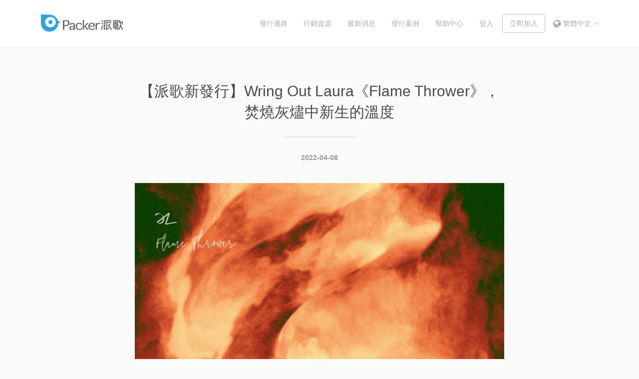

--- FILE ---
content_type: image/svg+xml
request_url: https://packer.streetvoice.com/wp-content/themes/twentyseventeen/assets/images/logo-b.svg
body_size: 12079
content:
<?xml version="1.0" encoding="UTF-8"?>
<svg width="165px" height="36px" viewBox="0 0 165 36" version="1.1" xmlns="http://www.w3.org/2000/svg" xmlns:xlink="http://www.w3.org/1999/xlink">
    <!-- Generator: Sketch 43.1 (39012) - http://www.bohemiancoding.com/sketch -->
    <title>logo</title>
    <desc>Created with Sketch.</desc>
    <defs></defs>
    <g id="Page-1" stroke="none" stroke-width="1" fill="none" fill-rule="evenodd">
        <g id="SinglePost" transform="translate(-140.000000, -50.000000)">
            <g id="Header-Alt" transform="translate(140.000000, 50.000000)">
                <g id="logo">
                    <path d="M33.9886878,13.6890756 C31.9771124,6.63920168 25.3874688,1.43735294 17.4105319,1.43735294 C7.69947825,1.43735294 0,0.684453782 0,0.684453782 L0,18.6171429 C0,28.8839496 7.83820759,35.5915966 17.4105319,35.5915966 C26.9134916,35.5915966 34.6129698,27.9941597 34.7516991,18.6171429 L39.399132,16.29 L33.9886878,13.6890756 L33.9886878,13.6890756 Z M19.075284,26.7621429 C13.1792871,26.7621429 8.53185428,22.1763025 8.53185428,16.3584454 C8.53185428,10.5405882 13.1792871,5.9547479 19.075284,5.9547479 C24.9712808,5.9547479 29.6187136,10.5405882 29.6187136,16.3584454 C29.6187136,22.1763025 24.8325515,26.7621429 19.075284,26.7621429 L19.075284,26.7621429 Z" id="Shape" fill="#32A2DB"></path>
                    <ellipse id="Oval" fill="#32A2DB" cx="19.075284" cy="16.3584454" rx="4.23124481" ry="4.17516807"></ellipse>
                    <polygon id="Shape" fill="#666666" points="140.879643 19.3015966 138.105056 19.3015966 134.15127 23.1345378 139.977902 31.6217647 142.613759 31.6217647 136.995221 23.2714286"></polygon>
                    <polygon id="Shape" fill="#666666" points="155.793046 23.1345378 155.793046 21.2180672 154.544482 21.2180672 154.544482 14.3735294 155.793046 14.3735294 155.793046 12.4570588 154.544482 12.4570588 143.792959 12.4570588 143.792959 14.3735294 152.602272 14.3735294 152.602272 21.2180672 143.792959 21.2180672 143.792959 23.1345378 152.602272 23.1345378 152.602272 29.6368487 148.301662 29.6368487 148.301662 31.5533193 154.544482 31.5533193 154.544482 23.1345378"></polygon>
                    <path d="M150.451967,20.3967227 C151.145614,20.3967227 151.561802,19.8491597 151.561802,19.3015966 L151.561802,16.4268908 C151.561802,15.742437 151.006884,15.3317647 150.451967,15.3317647 L145.59644,15.3317647 C144.902793,15.3317647 144.486605,15.8793277 144.486605,16.4268908 L144.486605,19.3015966 C144.486605,19.9860504 145.041523,20.3967227 145.59644,20.3967227 L150.451967,20.3967227 L150.451967,20.3967227 Z M146.498181,17.1797899 L149.688956,17.1797899 L149.688956,18.3433613 L146.498181,18.3433613 C146.498181,18.4118067 146.498181,17.1797899 146.498181,17.1797899 L146.498181,17.1797899 Z" id="Shape" fill="#666666"></path>
                    <path d="M151.631166,27.7888235 L151.631166,24.982563 C151.631166,24.2981092 151.076249,23.887437 150.521332,23.887437 L145.665805,23.887437 C144.972158,23.887437 144.55597,24.435 144.55597,24.982563 L144.55597,27.8572689 C144.55597,28.5417227 145.110887,28.952395 145.665805,28.952395 L150.521332,28.952395 C151.145614,29.0208403 151.631166,28.4732773 151.631166,27.7888235 L151.631166,27.7888235 Z M149.688956,27.0359244 L146.498181,27.0359244 L146.498181,25.8723529 L149.688956,25.8723529 L149.688956,27.0359244 L149.688956,27.0359244 Z" id="Shape" fill="#666666"></path>
                    <polygon id="Shape" fill="#666666" points="164.46363 31.4164286 160.579209 22.7923109 160.579209 17.1797899 162.174596 17.1797899 162.174596 21.2180672 164.116807 21.2180672 164.116807 15.2633193 158.22081 15.2633193 159.469374 12.7308403 157.665893 11.772605 155.030035 17.1797899 158.567633 17.1797899 158.567633 22.7238655 154.821941 31.5533193 156.764152 32.2377731 159.608103 25.3932353 162.590784 32.2377731"></polygon>
                    <polygon id="Shape" fill="#666666" points="140.879643 14.4419748 140.879643 12.4570588 126.937344 12.4570588 126.937344 12.5939496 125.758145 31.8955462 128.047179 32.032437 129.157014 14.4419748"></polygon>
                    <polygon id="Shape" fill="#666666" points="132.833341 28.8155042 132.833341 17.8642437 140.879643 17.8642437 140.879643 15.9477731 130.683036 15.9477731 130.683036 16.1531092 130.683036 17.8642437 130.683036 29.7737395 129.295743 30.3213025 130.128119 32.1693277 136.509668 29.4315126 135.746657 27.6519328"></polygon>
                    <rect id="Rectangle-path" fill="#666666" transform="translate(123.305074, 14.372489) rotate(220.648527) translate(-123.305074, -14.372489) " x="121.050781" y="13.4827224" width="4.50858546" height="1.77953325"></rect>
                    <rect id="Rectangle-path" fill="#666666" transform="translate(123.213075, 19.154727) rotate(220.648527) translate(-123.213075, -19.154727) " x="120.958783" y="18.2649599" width="4.50858546" height="1.77953325"></rect>
                    <path d="M122.220547,31.4848739 C122.428641,30.595084 124.717675,23.887437 124.787039,23.4767647 C124.162757,23.3398739 123.330381,23.1345378 122.706099,22.9976471 C122.081817,25.2563445 120.694524,29.0892857 120.070242,31.0057563 L122.220547,31.4848739 Z" id="Shape" fill="#666666"></path>
                    <path d="M46.8211515,31.8271008 L44.1159294,31.8271008 L44.1159294,12.5939496 L49.9425616,12.5939496 C52.162231,12.5939496 53.6882538,12.7992857 54.5899945,13.209958 C55.4917352,13.6206303 56.1853818,14.2366387 56.6709345,15.0579832 C57.1564872,15.8793277 57.3645812,16.7691176 57.3645812,17.8642437 C57.3645812,19.6438235 56.6709345,21.1496218 55.3530058,22.3816387 C54.0350771,23.6136555 52.0235017,24.2296639 49.3876443,24.2296639 L46.8211515,24.2296639 L46.8211515,31.8271008 L46.8211515,31.8271008 L46.8211515,31.8271008 L46.8211515,31.8271008 Z M46.8211515,22.3131933 L48.6246329,22.3131933 C51.0523963,22.3131933 52.5784191,21.902521 53.3414304,21.0127311 C54.1044418,20.1913866 54.4512651,19.1647059 54.4512651,17.9326891 C54.4512651,16.9060084 54.1738064,16.0846639 53.5495244,15.4002101 C52.9252424,14.7842017 51.746043,14.4419748 49.9425616,14.4419748 L46.8211515,14.4419748 C46.8211515,14.5104202 46.8211515,22.3131933 46.8211515,22.3131933 L46.8211515,22.3131933 Z" id="Shape" fill="#666666"></path>
                    <path d="M79.838734,28.2679412 L82.335862,28.2679412 L82.335862,28.4048319 C82.335862,29.0208403 82.0584034,29.6368487 81.5728507,30.2528571 C81.087298,30.8688655 80.3936513,31.3479832 79.5612753,31.6902101 C78.7288993,32.032437 77.7577939,32.1693277 76.5785945,32.1693277 C74.3589251,32.1693277 72.6248084,31.5533193 71.445609,30.2528571 C70.2664096,28.952395 69.6421276,27.1728151 69.6421276,24.9141176 C69.6421276,22.6554202 70.2664096,20.8758403 71.445609,19.5753782 C72.6248084,18.274916 74.3589251,17.6589076 76.5785945,17.6589076 C77.7577939,17.6589076 78.7288993,17.7957983 79.5612753,18.1380252 C80.3936513,18.4802521 81.087298,18.9593697 81.5728507,19.5069328 C82.0584034,20.1229412 82.335862,20.7389496 82.335862,21.4234034 L82.335862,21.5602941 L79.838734,21.5602941 L79.838734,21.4234034 C79.838734,20.9442857 79.6306399,20.4651681 79.1450873,20.1229412 C78.6595346,19.7122689 77.8271586,19.5753782 76.7866885,19.5753782 C75.5381245,19.5753782 74.4282898,19.9860504 73.5959138,20.8758403 C72.7635377,21.6971849 72.277985,23.0660924 72.277985,24.982563 C72.277985,26.8990336 72.6941731,28.2679412 73.5959138,29.0892857 C74.4282898,29.9106303 75.5381245,30.3897479 76.7866885,30.3897479 C77.8271586,30.3897479 78.6595346,30.1844118 79.1450873,29.8421849 C79.6306399,29.4315126 79.9080986,29.0208403 79.9080986,28.5417227 L79.9080986,28.2679412 L79.838734,28.2679412 Z" id="Shape" fill="#666666"></path>
                    <polygon id="Shape" fill="#666666" points="86.2896482 31.8271008 83.6537907 31.8271008 83.6537907 11.8410504 86.2896482 11.8410504 86.2896482 24.5718908 92.9486564 18.0011345 95.8619725 18.0011345 89.3416936 24.435 96.0700665 31.8271008 92.9486564 31.8271008 86.2896482 24.5718908 86.2896482 31.8271008"></polygon>
                    <path d="M105.226203,28.2679412 L107.723331,28.2679412 L107.723331,28.4048319 C107.723331,29.0208403 107.445872,29.6368487 106.96032,30.2528571 C106.474767,30.8688655 105.78112,31.3479832 104.879379,31.6902101 C104.047003,32.032437 103.075898,32.1693277 101.966063,32.1693277 C99.7463939,32.1693277 98.0122772,31.4848739 96.7637132,30.1159664 C95.5151491,28.7470588 94.9602318,27.0359244 94.9602318,24.982563 C94.9602318,22.8607563 95.5845138,21.0811765 96.9024425,19.7122689 C98.2203712,18.3433613 99.8157586,17.5904622 101.896699,17.5904622 C103.006533,17.5904622 104.047003,17.7957983 104.948744,18.274916 C105.850485,18.7540336 106.544131,19.4384874 107.099049,20.3967227 C107.653966,21.354958 107.86206,22.7238655 107.86206,24.435 L107.86206,25.1878992 L97.4573599,25.1878992 C97.4573599,26.6936975 97.8735479,27.8572689 98.7059239,28.8155042 C99.5382999,29.7737395 100.717499,30.2528571 102.174157,30.2528571 C103.214627,30.2528571 104.047003,30.047521 104.532556,29.6368487 C105.018109,29.2261765 105.295567,28.8155042 105.295567,28.3363866 L105.226203,28.2679412 L105.226203,28.2679412 L105.226203,28.2679412 Z M97.5960892,23.4767647 L105.434297,23.4767647 L105.434297,23.2029832 C105.434297,22.5869748 105.295567,21.902521 104.948744,21.354958 C104.601921,20.7389496 104.185733,20.3282773 103.630815,19.9860504 C103.075898,19.7122689 102.382251,19.5753782 101.61924,19.5753782 C100.717499,19.5753782 99.8851233,19.917605 99.1221119,20.6020588 C98.2897359,21.2865126 97.8041832,22.2447479 97.5960892,23.4767647 L97.5960892,23.4767647 Z" id="Shape" fill="#666666"></path>
                    <path d="M112.093305,31.8271008 L109.596177,31.8271008 L109.596177,18.0011345 L112.093305,18.0011345 L112.093305,20.4651681 C112.509493,19.7807143 112.995046,19.2331513 113.480598,18.822479 C113.966151,18.4118067 114.521068,18.1380252 115.075986,17.9326891 C115.630903,17.7273529 116.18582,17.6589076 116.810103,17.6589076 C117.36502,17.6589076 117.781208,17.7273529 118.197396,17.8642437 L118.197396,20.2598319 C117.573114,19.9860504 116.948832,19.8491597 116.255185,19.8491597 C115.28408,19.8491597 114.382339,20.2598319 113.480598,21.0127311 C112.578858,21.7656303 112.093305,23.1345378 112.093305,25.0510084 L112.093305,31.8271008 L112.093305,31.8271008 L112.093305,31.8271008 Z" id="Shape" fill="#666666"></path>
                    <path d="M65.9658002,31.7586555 C65.6883415,31.0057563 65.6189768,30.3897479 65.6189768,29.9106303 C65.6189768,30.3213025 63.8848601,31.2110924 63.6074014,31.4164286 C61.80392,32.3062185 59.5842506,32.5115546 57.9888632,31.2110924 C56.3241112,29.8421849 56.2547465,27.3097059 57.6420399,25.8039076 C58.8212393,24.5034454 60.555356,24.435 62.220108,24.2296639 C62.5669314,24.1612185 65.6189768,23.9558824 65.6189768,23.4767647 L65.6189768,21.9709664 C65.6189768,21.1496218 65.3415181,20.5336134 64.7172361,20.2598319 C64.1623188,19.917605 63.6767661,19.7807143 62.9137547,19.7807143 C61.9426494,19.7807143 61.4570967,19.9860504 60.9021793,20.3967227 C60.347262,20.807395 60.0698033,21.2865126 60.0698033,21.8340756 L60.0698033,22.0394118 L57.4339459,22.0394118 L57.4339459,21.8340756 C57.4339459,21.2180672 57.7114046,20.6020588 58.2663219,19.9860504 C60.2778973,17.6589076 65.4802475,17.1113445 67.4918229,19.7807143 C68.5322929,21.1496218 68.0467402,23.4083193 68.0467402,24.982563 C68.0467402,27.3097059 68.1854696,29.6368487 68.5322929,31.9639916 C68.1854696,31.7586555 65.9658002,31.8271008 65.9658002,31.7586555 L65.9658002,31.7586555 Z M65.4802475,25.3932353 L64.7866008,25.5301261 C62.4282021,26.0776891 60.9021793,26.1461345 60.2778973,26.6252521 C59.5842506,27.1728151 59.0293333,28.062605 59.3761566,28.952395 C59.7923446,30.1844118 61.3183673,30.3897479 62.4282021,30.047521 C63.4686721,29.7052941 64.5091421,29.1577311 65.0640595,28.1310504 C65.2721535,27.7203782 65.4108828,27.3097059 65.4108828,26.8305882 C65.4802475,26.7621429 65.4802475,25.4616807 65.4802475,25.3932353 L65.4802475,25.3932353 Z" id="Shape" fill="#666666"></path>
                </g>
            </g>
        </g>
    </g>
</svg>